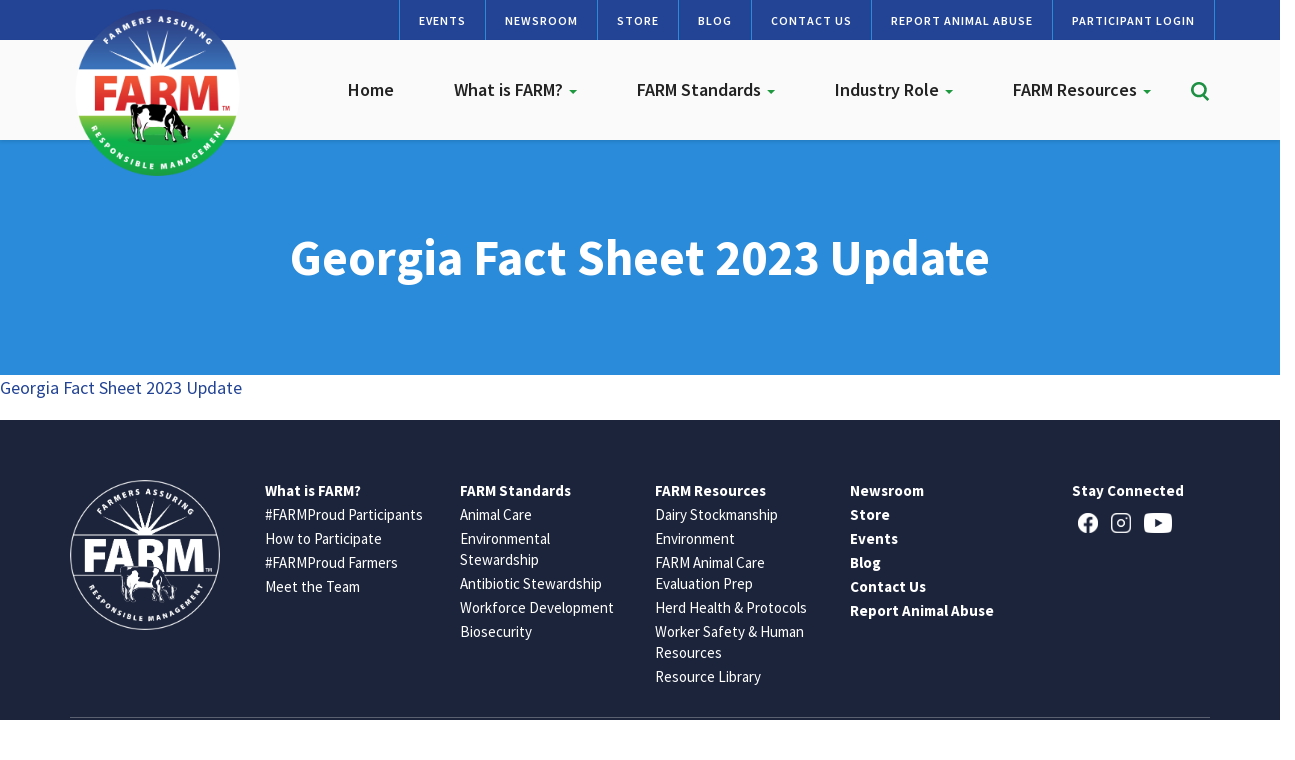

--- FILE ---
content_type: text/html; charset=UTF-8
request_url: https://nationaldairyfarm.com/dairy-farm-standards/workforce-development/georgia-fact-sheet-2023-update/
body_size: 8169
content:
<!DOCTYPE html>
<html lang="en-US">
<head>
<meta charset="UTF-8">
<meta name='viewport' content='width=device-width, minimum-scale=1.0, initial-scale=1.0' />
<link rel="profile" href="http://gmpg.org/xfn/11">

<!--[if lt IE 9]>
<script src="https://nationaldairyfarm.com/wp-content/themes/ndf/js/html5.js" type="text/javascript"></script>
<script src="//cdn.jsdelivr.net/respond/1.4.2/respond.min.js"></script>
<![endif]-->
<link rel="preconnect" href="https://fonts.googleapis.com">
<link rel="preconnect" href="https://fonts.gstatic.com" crossorigin>
<link href="https://fonts.googleapis.com/css2?family=Source+Sans+Pro:ital,wght@0,300;0,400;0,600;0,700;0,900;1,400;1,600;1,700&display=swap" rel="stylesheet">
<script type="text/javascript" src="//script.crazyegg.com/pages/scripts/0048/0494.js" async="async" ></script>
<meta name='robots' content='index, follow, max-image-preview:large, max-snippet:-1, max-video-preview:-1' />
	<style>img:is([sizes="auto" i], [sizes^="auto," i]) { contain-intrinsic-size: 3000px 1500px }</style>
	
	<!-- This site is optimized with the Yoast SEO plugin v26.2 - https://yoast.com/wordpress/plugins/seo/ -->
	<title>Georgia Fact Sheet 2023 Update - National Dairy FARM Program</title>
	<link rel="canonical" href="https://nationaldairyfarm.com/dairy-farm-standards/workforce-development/georgia-fact-sheet-2023-update/" />
	<meta property="og:locale" content="en_US" />
	<meta property="og:type" content="article" />
	<meta property="og:title" content="Georgia Fact Sheet 2023 Update - National Dairy FARM Program" />
	<meta property="og:description" content="Georgia Fact Sheet 2023 Update" />
	<meta property="og:url" content="https://nationaldairyfarm.com/dairy-farm-standards/workforce-development/georgia-fact-sheet-2023-update/" />
	<meta property="og:site_name" content="National Dairy FARM Program" />
	<meta property="article:modified_time" content="2023-08-23T20:12:47+00:00" />
	<meta name="twitter:card" content="summary_large_image" />
	<script type="application/ld+json" class="yoast-schema-graph">{"@context":"https://schema.org","@graph":[{"@type":"WebPage","@id":"https://nationaldairyfarm.com/dairy-farm-standards/workforce-development/georgia-fact-sheet-2023-update/","url":"https://nationaldairyfarm.com/dairy-farm-standards/workforce-development/georgia-fact-sheet-2023-update/","name":"Georgia Fact Sheet 2023 Update - National Dairy FARM Program","isPartOf":{"@id":"https://nationaldairyfarm.com/#website"},"primaryImageOfPage":{"@id":"https://nationaldairyfarm.com/dairy-farm-standards/workforce-development/georgia-fact-sheet-2023-update/#primaryimage"},"image":{"@id":"https://nationaldairyfarm.com/dairy-farm-standards/workforce-development/georgia-fact-sheet-2023-update/#primaryimage"},"thumbnailUrl":"","datePublished":"2023-08-23T20:07:11+00:00","dateModified":"2023-08-23T20:12:47+00:00","breadcrumb":{"@id":"https://nationaldairyfarm.com/dairy-farm-standards/workforce-development/georgia-fact-sheet-2023-update/#breadcrumb"},"inLanguage":"en-US","potentialAction":[{"@type":"ReadAction","target":["https://nationaldairyfarm.com/dairy-farm-standards/workforce-development/georgia-fact-sheet-2023-update/"]}]},{"@type":"ImageObject","inLanguage":"en-US","@id":"https://nationaldairyfarm.com/dairy-farm-standards/workforce-development/georgia-fact-sheet-2023-update/#primaryimage","url":"","contentUrl":""},{"@type":"BreadcrumbList","@id":"https://nationaldairyfarm.com/dairy-farm-standards/workforce-development/georgia-fact-sheet-2023-update/#breadcrumb","itemListElement":[{"@type":"ListItem","position":1,"name":"Home","item":"https://nationaldairyfarm.com/"},{"@type":"ListItem","position":2,"name":"FARM Standards","item":"https://nationaldairyfarm.com/dairy-farm-standards/"},{"@type":"ListItem","position":3,"name":"Workforce Development","item":"https://nationaldairyfarm.com/dairy-farm-standards/workforce-development/"},{"@type":"ListItem","position":4,"name":"Georgia Fact Sheet 2023 Update"}]},{"@type":"WebSite","@id":"https://nationaldairyfarm.com/#website","url":"https://nationaldairyfarm.com/","name":"National Dairy FARM Program","description":"","potentialAction":[{"@type":"SearchAction","target":{"@type":"EntryPoint","urlTemplate":"https://nationaldairyfarm.com/?s={search_term_string}"},"query-input":{"@type":"PropertyValueSpecification","valueRequired":true,"valueName":"search_term_string"}}],"inLanguage":"en-US"}]}</script>
	<!-- / Yoast SEO plugin. -->


<link rel="alternate" type="application/rss+xml" title="National Dairy FARM Program &raquo; Feed" href="https://nationaldairyfarm.com/feed/" />
<link rel="alternate" type="text/calendar" title="National Dairy FARM Program &raquo; iCal Feed" href="https://nationaldairyfarm.com/events/?ical=1" />
<link rel='stylesheet' id='tribe-events-pro-mini-calendar-block-styles-css' href='https://nationaldairyfarm.com/wp-content/plugins/events-calendar-pro/src/resources/css/tribe-events-pro-mini-calendar-block.min.css' type='text/css' media='all' />
<link rel='stylesheet' id='wp-block-library-css' href='https://nationaldairyfarm.com/wp-includes/css/dist/block-library/style.min.css' type='text/css' media='all' />
<style id='classic-theme-styles-inline-css' type='text/css'>
/*! This file is auto-generated */
.wp-block-button__link{color:#fff;background-color:#32373c;border-radius:9999px;box-shadow:none;text-decoration:none;padding:calc(.667em + 2px) calc(1.333em + 2px);font-size:1.125em}.wp-block-file__button{background:#32373c;color:#fff;text-decoration:none}
</style>
<style id='global-styles-inline-css' type='text/css'>
:root{--wp--preset--aspect-ratio--square: 1;--wp--preset--aspect-ratio--4-3: 4/3;--wp--preset--aspect-ratio--3-4: 3/4;--wp--preset--aspect-ratio--3-2: 3/2;--wp--preset--aspect-ratio--2-3: 2/3;--wp--preset--aspect-ratio--16-9: 16/9;--wp--preset--aspect-ratio--9-16: 9/16;--wp--preset--color--black: #000000;--wp--preset--color--cyan-bluish-gray: #abb8c3;--wp--preset--color--white: #ffffff;--wp--preset--color--pale-pink: #f78da7;--wp--preset--color--vivid-red: #cf2e2e;--wp--preset--color--luminous-vivid-orange: #ff6900;--wp--preset--color--luminous-vivid-amber: #fcb900;--wp--preset--color--light-green-cyan: #7bdcb5;--wp--preset--color--vivid-green-cyan: #00d084;--wp--preset--color--pale-cyan-blue: #8ed1fc;--wp--preset--color--vivid-cyan-blue: #0693e3;--wp--preset--color--vivid-purple: #9b51e0;--wp--preset--gradient--vivid-cyan-blue-to-vivid-purple: linear-gradient(135deg,rgba(6,147,227,1) 0%,rgb(155,81,224) 100%);--wp--preset--gradient--light-green-cyan-to-vivid-green-cyan: linear-gradient(135deg,rgb(122,220,180) 0%,rgb(0,208,130) 100%);--wp--preset--gradient--luminous-vivid-amber-to-luminous-vivid-orange: linear-gradient(135deg,rgba(252,185,0,1) 0%,rgba(255,105,0,1) 100%);--wp--preset--gradient--luminous-vivid-orange-to-vivid-red: linear-gradient(135deg,rgba(255,105,0,1) 0%,rgb(207,46,46) 100%);--wp--preset--gradient--very-light-gray-to-cyan-bluish-gray: linear-gradient(135deg,rgb(238,238,238) 0%,rgb(169,184,195) 100%);--wp--preset--gradient--cool-to-warm-spectrum: linear-gradient(135deg,rgb(74,234,220) 0%,rgb(151,120,209) 20%,rgb(207,42,186) 40%,rgb(238,44,130) 60%,rgb(251,105,98) 80%,rgb(254,248,76) 100%);--wp--preset--gradient--blush-light-purple: linear-gradient(135deg,rgb(255,206,236) 0%,rgb(152,150,240) 100%);--wp--preset--gradient--blush-bordeaux: linear-gradient(135deg,rgb(254,205,165) 0%,rgb(254,45,45) 50%,rgb(107,0,62) 100%);--wp--preset--gradient--luminous-dusk: linear-gradient(135deg,rgb(255,203,112) 0%,rgb(199,81,192) 50%,rgb(65,88,208) 100%);--wp--preset--gradient--pale-ocean: linear-gradient(135deg,rgb(255,245,203) 0%,rgb(182,227,212) 50%,rgb(51,167,181) 100%);--wp--preset--gradient--electric-grass: linear-gradient(135deg,rgb(202,248,128) 0%,rgb(113,206,126) 100%);--wp--preset--gradient--midnight: linear-gradient(135deg,rgb(2,3,129) 0%,rgb(40,116,252) 100%);--wp--preset--font-size--small: 13px;--wp--preset--font-size--medium: 20px;--wp--preset--font-size--large: 36px;--wp--preset--font-size--x-large: 42px;--wp--preset--spacing--20: 0.44rem;--wp--preset--spacing--30: 0.67rem;--wp--preset--spacing--40: 1rem;--wp--preset--spacing--50: 1.5rem;--wp--preset--spacing--60: 2.25rem;--wp--preset--spacing--70: 3.38rem;--wp--preset--spacing--80: 5.06rem;--wp--preset--shadow--natural: 6px 6px 9px rgba(0, 0, 0, 0.2);--wp--preset--shadow--deep: 12px 12px 50px rgba(0, 0, 0, 0.4);--wp--preset--shadow--sharp: 6px 6px 0px rgba(0, 0, 0, 0.2);--wp--preset--shadow--outlined: 6px 6px 0px -3px rgba(255, 255, 255, 1), 6px 6px rgba(0, 0, 0, 1);--wp--preset--shadow--crisp: 6px 6px 0px rgba(0, 0, 0, 1);}:where(.is-layout-flex){gap: 0.5em;}:where(.is-layout-grid){gap: 0.5em;}body .is-layout-flex{display: flex;}.is-layout-flex{flex-wrap: wrap;align-items: center;}.is-layout-flex > :is(*, div){margin: 0;}body .is-layout-grid{display: grid;}.is-layout-grid > :is(*, div){margin: 0;}:where(.wp-block-columns.is-layout-flex){gap: 2em;}:where(.wp-block-columns.is-layout-grid){gap: 2em;}:where(.wp-block-post-template.is-layout-flex){gap: 1.25em;}:where(.wp-block-post-template.is-layout-grid){gap: 1.25em;}.has-black-color{color: var(--wp--preset--color--black) !important;}.has-cyan-bluish-gray-color{color: var(--wp--preset--color--cyan-bluish-gray) !important;}.has-white-color{color: var(--wp--preset--color--white) !important;}.has-pale-pink-color{color: var(--wp--preset--color--pale-pink) !important;}.has-vivid-red-color{color: var(--wp--preset--color--vivid-red) !important;}.has-luminous-vivid-orange-color{color: var(--wp--preset--color--luminous-vivid-orange) !important;}.has-luminous-vivid-amber-color{color: var(--wp--preset--color--luminous-vivid-amber) !important;}.has-light-green-cyan-color{color: var(--wp--preset--color--light-green-cyan) !important;}.has-vivid-green-cyan-color{color: var(--wp--preset--color--vivid-green-cyan) !important;}.has-pale-cyan-blue-color{color: var(--wp--preset--color--pale-cyan-blue) !important;}.has-vivid-cyan-blue-color{color: var(--wp--preset--color--vivid-cyan-blue) !important;}.has-vivid-purple-color{color: var(--wp--preset--color--vivid-purple) !important;}.has-black-background-color{background-color: var(--wp--preset--color--black) !important;}.has-cyan-bluish-gray-background-color{background-color: var(--wp--preset--color--cyan-bluish-gray) !important;}.has-white-background-color{background-color: var(--wp--preset--color--white) !important;}.has-pale-pink-background-color{background-color: var(--wp--preset--color--pale-pink) !important;}.has-vivid-red-background-color{background-color: var(--wp--preset--color--vivid-red) !important;}.has-luminous-vivid-orange-background-color{background-color: var(--wp--preset--color--luminous-vivid-orange) !important;}.has-luminous-vivid-amber-background-color{background-color: var(--wp--preset--color--luminous-vivid-amber) !important;}.has-light-green-cyan-background-color{background-color: var(--wp--preset--color--light-green-cyan) !important;}.has-vivid-green-cyan-background-color{background-color: var(--wp--preset--color--vivid-green-cyan) !important;}.has-pale-cyan-blue-background-color{background-color: var(--wp--preset--color--pale-cyan-blue) !important;}.has-vivid-cyan-blue-background-color{background-color: var(--wp--preset--color--vivid-cyan-blue) !important;}.has-vivid-purple-background-color{background-color: var(--wp--preset--color--vivid-purple) !important;}.has-black-border-color{border-color: var(--wp--preset--color--black) !important;}.has-cyan-bluish-gray-border-color{border-color: var(--wp--preset--color--cyan-bluish-gray) !important;}.has-white-border-color{border-color: var(--wp--preset--color--white) !important;}.has-pale-pink-border-color{border-color: var(--wp--preset--color--pale-pink) !important;}.has-vivid-red-border-color{border-color: var(--wp--preset--color--vivid-red) !important;}.has-luminous-vivid-orange-border-color{border-color: var(--wp--preset--color--luminous-vivid-orange) !important;}.has-luminous-vivid-amber-border-color{border-color: var(--wp--preset--color--luminous-vivid-amber) !important;}.has-light-green-cyan-border-color{border-color: var(--wp--preset--color--light-green-cyan) !important;}.has-vivid-green-cyan-border-color{border-color: var(--wp--preset--color--vivid-green-cyan) !important;}.has-pale-cyan-blue-border-color{border-color: var(--wp--preset--color--pale-cyan-blue) !important;}.has-vivid-cyan-blue-border-color{border-color: var(--wp--preset--color--vivid-cyan-blue) !important;}.has-vivid-purple-border-color{border-color: var(--wp--preset--color--vivid-purple) !important;}.has-vivid-cyan-blue-to-vivid-purple-gradient-background{background: var(--wp--preset--gradient--vivid-cyan-blue-to-vivid-purple) !important;}.has-light-green-cyan-to-vivid-green-cyan-gradient-background{background: var(--wp--preset--gradient--light-green-cyan-to-vivid-green-cyan) !important;}.has-luminous-vivid-amber-to-luminous-vivid-orange-gradient-background{background: var(--wp--preset--gradient--luminous-vivid-amber-to-luminous-vivid-orange) !important;}.has-luminous-vivid-orange-to-vivid-red-gradient-background{background: var(--wp--preset--gradient--luminous-vivid-orange-to-vivid-red) !important;}.has-very-light-gray-to-cyan-bluish-gray-gradient-background{background: var(--wp--preset--gradient--very-light-gray-to-cyan-bluish-gray) !important;}.has-cool-to-warm-spectrum-gradient-background{background: var(--wp--preset--gradient--cool-to-warm-spectrum) !important;}.has-blush-light-purple-gradient-background{background: var(--wp--preset--gradient--blush-light-purple) !important;}.has-blush-bordeaux-gradient-background{background: var(--wp--preset--gradient--blush-bordeaux) !important;}.has-luminous-dusk-gradient-background{background: var(--wp--preset--gradient--luminous-dusk) !important;}.has-pale-ocean-gradient-background{background: var(--wp--preset--gradient--pale-ocean) !important;}.has-electric-grass-gradient-background{background: var(--wp--preset--gradient--electric-grass) !important;}.has-midnight-gradient-background{background: var(--wp--preset--gradient--midnight) !important;}.has-small-font-size{font-size: var(--wp--preset--font-size--small) !important;}.has-medium-font-size{font-size: var(--wp--preset--font-size--medium) !important;}.has-large-font-size{font-size: var(--wp--preset--font-size--large) !important;}.has-x-large-font-size{font-size: var(--wp--preset--font-size--x-large) !important;}
:where(.wp-block-post-template.is-layout-flex){gap: 1.25em;}:where(.wp-block-post-template.is-layout-grid){gap: 1.25em;}
:where(.wp-block-columns.is-layout-flex){gap: 2em;}:where(.wp-block-columns.is-layout-grid){gap: 2em;}
:root :where(.wp-block-pullquote){font-size: 1.5em;line-height: 1.6;}
</style>
<link rel='stylesheet' id='woocommerce-layout-css' href='https://nationaldairyfarm.com/wp-content/plugins/woocommerce/assets/css/woocommerce-layout.css' type='text/css' media='all' />
<link rel='stylesheet' id='woocommerce-smallscreen-css' href='https://nationaldairyfarm.com/wp-content/plugins/woocommerce/assets/css/woocommerce-smallscreen.css' type='text/css' media='only screen and (max-width: 768px)' />
<link rel='stylesheet' id='woocommerce-general-css' href='https://nationaldairyfarm.com/wp-content/plugins/woocommerce/assets/css/woocommerce.css' type='text/css' media='all' />
<style id='woocommerce-inline-inline-css' type='text/css'>
.woocommerce form .form-row .required { visibility: visible; }
</style>
<link rel='stylesheet' id='search-filter-plugin-styles-css' href='https://nationaldairyfarm.com/wp-content/plugins/search-filter-pro/public/assets/css/search-filter.min.css' type='text/css' media='all' />
<link rel='stylesheet' id='brands-styles-css' href='https://nationaldairyfarm.com/wp-content/plugins/woocommerce/assets/css/brands.css' type='text/css' media='all' />
<link rel='stylesheet' id='_s-style-css' href='https://nationaldairyfarm.com/wp-content/themes/ndf/style.css' type='text/css' media='all' />
<link rel='stylesheet' id='tablepress-default-css' href='https://nationaldairyfarm.com/wp-content/plugins/tablepress/css/build/default.css' type='text/css' media='all' />
<script type="text/javascript" src="https://nationaldairyfarm.com/wp-includes/js/jquery/jquery.min.js" id="jquery-core-js"></script>
<script type="text/javascript" src="https://nationaldairyfarm.com/wp-includes/js/jquery/jquery-migrate.min.js" id="jquery-migrate-js"></script>
<script type="text/javascript" src="https://nationaldairyfarm.com/wp-content/themes/ndf/js/ekko-lightbox.min.js" id="script4-js"></script>
<script type="text/javascript" src="https://nationaldairyfarm.com/wp-content/themes/ndf/js/jquery-migrate-1.4.1-wp.js" id="script3-js"></script>
<script type="text/javascript" src="https://nationaldairyfarm.com/wp-content/themes/ndf/js/flickity.pkgd.min.js" id="script2-js"></script>
<script type="text/javascript" src="https://nationaldairyfarm.com/wp-content/themes/ndf/js/jquery.matchHeight-min.js" id="script-js"></script>
<script type="text/javascript" src="https://nationaldairyfarm.com/wp-content/plugins/woocommerce/assets/js/jquery-blockui/jquery.blockUI.min.js" id="wc-jquery-blockui-js" defer="defer" data-wp-strategy="defer"></script>
<script type="text/javascript" id="wc-add-to-cart-js-extra">
/* <![CDATA[ */
var wc_add_to_cart_params = {"ajax_url":"\/wp-admin\/admin-ajax.php","wc_ajax_url":"\/?wc-ajax=%%endpoint%%","i18n_view_cart":"View cart","cart_url":"https:\/\/nationaldairyfarm.com\/cart\/","is_cart":"","cart_redirect_after_add":"yes"};
/* ]]> */
</script>
<script type="text/javascript" src="https://nationaldairyfarm.com/wp-content/plugins/woocommerce/assets/js/frontend/add-to-cart.min.js" id="wc-add-to-cart-js" defer="defer" data-wp-strategy="defer"></script>
<script type="text/javascript" src="https://nationaldairyfarm.com/wp-content/plugins/woocommerce/assets/js/js-cookie/js.cookie.min.js" id="wc-js-cookie-js" defer="defer" data-wp-strategy="defer"></script>
<script type="text/javascript" id="woocommerce-js-extra">
/* <![CDATA[ */
var woocommerce_params = {"ajax_url":"\/wp-admin\/admin-ajax.php","wc_ajax_url":"\/?wc-ajax=%%endpoint%%","i18n_password_show":"Show password","i18n_password_hide":"Hide password"};
/* ]]> */
</script>
<script type="text/javascript" src="https://nationaldairyfarm.com/wp-content/plugins/woocommerce/assets/js/frontend/woocommerce.min.js" id="woocommerce-js" defer="defer" data-wp-strategy="defer"></script>
<script type="text/javascript" id="search-filter-plugin-build-js-extra">
/* <![CDATA[ */
var SF_LDATA = {"ajax_url":"https:\/\/nationaldairyfarm.com\/wp-admin\/admin-ajax.php","home_url":"https:\/\/nationaldairyfarm.com\/","extensions":[]};
/* ]]> */
</script>
<script type="text/javascript" src="https://nationaldairyfarm.com/wp-content/plugins/search-filter-pro/public/assets/js/search-filter-build.min.js" id="search-filter-plugin-build-js"></script>
<script type="text/javascript" src="https://nationaldairyfarm.com/wp-content/plugins/search-filter-pro/public/assets/js/chosen.jquery.min.js" id="search-filter-plugin-chosen-js"></script>
<link rel="https://api.w.org/" href="https://nationaldairyfarm.com/wp-json/" /><link rel="alternate" title="JSON" type="application/json" href="https://nationaldairyfarm.com/wp-json/wp/v2/media/20598" /><link rel="alternate" title="oEmbed (JSON)" type="application/json+oembed" href="https://nationaldairyfarm.com/wp-json/oembed/1.0/embed?url=https%3A%2F%2Fnationaldairyfarm.com%2Fdairy-farm-standards%2Fworkforce-development%2Fgeorgia-fact-sheet-2023-update%2F" />
<link rel="alternate" title="oEmbed (XML)" type="text/xml+oembed" href="https://nationaldairyfarm.com/wp-json/oembed/1.0/embed?url=https%3A%2F%2Fnationaldairyfarm.com%2Fdairy-farm-standards%2Fworkforce-development%2Fgeorgia-fact-sheet-2023-update%2F&#038;format=xml" />
<script async src="https://nationaldairyfarm.com/wp-content/uploads/perfmatters/gtagv4.js?id=G-SNT2D8Y77V"></script><script>window.dataLayer = window.dataLayer || [];function gtag(){dataLayer.push(arguments);}gtag("js", new Date());gtag("config", "G-SNT2D8Y77V");</script><meta name="tec-api-version" content="v1"><meta name="tec-api-origin" content="https://nationaldairyfarm.com"><link rel="alternate" href="https://nationaldairyfarm.com/wp-json/tribe/events/v1/" />	<noscript><style>.woocommerce-product-gallery{ opacity: 1 !important; }</style></noscript>
	</head>

<body class="attachment wp-singular attachment-template-default attachmentid-20598 attachment-pdf wp-theme-ndf theme-ndf woocommerce-no-js tribe-no-js group-blog">
	
	<div class="site-header">
	
	<div class="pre-nav"><div class="container"><div class="row"><div class="col-sm-12">
		
			<ul class="pre-nav-ul">
									<li><a href="/events/" >Events</a></li>
									<li><a href="/what-is-farm/newsroom/" >Newsroom</a></li>
									<li><a href="/store/" >Store</a></li>
									<li><a href="/farm-proud-blog/" >Blog</a></li>
									<li><a href="/contact-us/" >Contact Us</a></li>
									<li><a href="/dairy-farm-standards/animal-care/how-to-report-animal-abuse/" >Report Animal Abuse</a></li>
									<li><a href="https://eval.nationaldairyfarm.com" target="_blank">Participant Login</a></li>
				</ul>
					
		</div></div></div></div>
	
	
	
	
	
	
	<header id="masthead" class="site-header" role="banner">
		<div class="container"><div class="row"><div class="col-sm-12">
		
		
		
		<div id="sf" class="shide" style="z-index: 9999!important;">
					<div class="row">
					<div class="container">
						  <div><form method="get" id="sf" action="https://nationaldairyfarm.com/" role="search" class="form-inline">
						      <div class="form-group">
						          <input type="text" class="form-control" name="s" value="" id="s" placeholder="Search &hellip;" />
						      </div>
						      <button type="submit" class="btn btn-default bs"><span class="glyphicon glyphicon-search"></span></button>
						      <a class="btn btn-default" onclick="toggler('sf');"><span class="glyphicon glyphicon-remove"></span></a>
						      	      
						  </form></div></div>
					</div> </div>
					
					
					
		<div class="site-branding">
			<a href="/"><img src="/wp-content/themes/ndf/img/farm-logo.png"/></a>
		</div><!-- .site-branding -->

		<nav id="site-navigation" class="main-navigation navbar navbar-default" role="navigation">
			<a class="skip-link screen-reader-text" href="#content">Skip to content</a>
            <div class="navbar-header">
                <button type="button" class="navbar-toggle" data-toggle="collapse" data-target="#navbar-collapse-main">
                    <span class="sr-only">Toggle navigation</span>
                    <span class="icon-bar"></span>
                    <span class="icon-bar"></span>
                    <span class="icon-bar"></span>
                </button>
                <!--<a class="navbar-brand" href="#">Brand</a>-->
            </div>


			
					

            <div class="collapse navbar-collapse" id="navbar-collapse-main">
	            <ul class="nav navbar-nav">
		            <li id="menu-item-5" class="menu-item menu-item-type-custom menu-item-object-custom menu-item-home menu-item-5"><a href="https://nationaldairyfarm.com/">Home</a></li>
<li id="menu-item-64" class="menu-item menu-item-type-post_type menu-item-object-page menu-item-has-children dropdown menu-item-64"><a href="https://nationaldairyfarm.com/what-is-farm/" class="dropdown-toggle" data-toggle="dropdown" data-target="#">What is FARM? <b class="caret"></b></a>
<ul class="dropdown-menu">
	<li id="menu-item-19984" class="menu-item menu-item-type-post_type menu-item-object-page menu-item-19984"><a href="https://nationaldairyfarm.com/what-is-farm/">Overview</a></li>
	<li id="menu-item-14517" class="menu-item menu-item-type-post_type menu-item-object-page menu-item-14517"><a href="https://nationaldairyfarm.com/what-is-farm/farmproud-participants/">FARM Program Participants</a></li>
	<li id="menu-item-18592" class="menu-item menu-item-type-post_type menu-item-object-page menu-item-18592"><a href="https://nationaldairyfarm.com/what-is-farm/how-to-participate/">How to Participate</a></li>
	<li id="menu-item-20252" class="menu-item menu-item-type-post_type menu-item-object-page menu-item-20252"><a href="https://nationaldairyfarm.com/excellence-awards/">FARM Excellence Awards</a></li>
	<li id="menu-item-14534" class="menu-item menu-item-type-post_type menu-item-object-page menu-item-14534"><a href="https://nationaldairyfarm.com/year-in-review/">Year in Review</a></li>
	<li id="menu-item-18591" class="menu-item menu-item-type-post_type menu-item-object-page menu-item-18591"><a href="https://nationaldairyfarm.com/what-is-farm/meet-the-team/">Meet the Team</a></li>
</ul>
</li>
<li id="menu-item-65" class="menu-item menu-item-type-post_type menu-item-object-page menu-item-has-children dropdown menu-item-65"><a href="https://nationaldairyfarm.com/dairy-farm-standards/" class="dropdown-toggle" data-toggle="dropdown" data-target="#">FARM Standards <b class="caret"></b></a>
<ul class="dropdown-menu">
	<li id="menu-item-14596" class="menu-item menu-item-type-post_type menu-item-object-page menu-item-14596"><a href="https://nationaldairyfarm.com/dairy-farm-standards/animal-care/">Animal Care</a></li>
	<li id="menu-item-14664" class="menu-item menu-item-type-post_type menu-item-object-page menu-item-14664"><a href="https://nationaldairyfarm.com/dairy-farm-standards/environmental-stewardship/">Environmental Stewardship</a></li>
	<li id="menu-item-14678" class="menu-item menu-item-type-post_type menu-item-object-page menu-item-14678"><a href="https://nationaldairyfarm.com/dairy-farm-standards/antibiotic-stewardship/">Antibiotic Stewardship</a></li>
	<li id="menu-item-14735" class="menu-item menu-item-type-post_type menu-item-object-page menu-item-14735"><a href="https://nationaldairyfarm.com/dairy-farm-standards/workforce-development/">Workforce Development</a></li>
	<li id="menu-item-14750" class="menu-item menu-item-type-post_type menu-item-object-page menu-item-14750"><a href="https://nationaldairyfarm.com/dairy-farm-standards/farm-biosecurity/">Biosecurity</a></li>
</ul>
</li>
<li id="menu-item-66" class="menu-item menu-item-type-post_type menu-item-object-page menu-item-has-children dropdown menu-item-66"><a href="https://nationaldairyfarm.com/dairy-farmers/" class="dropdown-toggle" data-toggle="dropdown" data-target="#">Industry Role <b class="caret"></b></a>
<ul class="dropdown-menu">
	<li id="menu-item-27499" class="menu-item menu-item-type-post_type menu-item-object-page menu-item-27499"><a href="https://nationaldairyfarm.com/what-is-farm/partners/">FARM Program Partners</a></li>
	<li id="menu-item-14755" class="menu-item menu-item-type-post_type menu-item-object-page menu-item-14755"><a href="https://nationaldairyfarm.com/dairy-farmers/">Dairy Farmers</a></li>
	<li id="menu-item-14762" class="menu-item menu-item-type-post_type menu-item-object-page menu-item-14762"><a href="https://nationaldairyfarm.com/evaluators/">Evaluators</a></li>
	<li id="menu-item-27826" class="menu-item menu-item-type-post_type menu-item-object-page menu-item-27826"><a href="https://nationaldairyfarm.com/dairy-farmers/veterinarians/">Veterinarians</a></li>
</ul>
</li>
<li id="menu-item-19091" class="menu-item menu-item-type-post_type menu-item-object-page menu-item-has-children dropdown menu-item-19091"><a href="https://nationaldairyfarm.com/resource-library/" class="dropdown-toggle" data-toggle="dropdown" data-target="#">FARM Resources <b class="caret"></b></a>
<ul class="dropdown-menu">
	<li id="menu-item-16229" class="menu-item menu-item-type-post_type menu-item-object-page menu-item-16229"><a href="https://nationaldairyfarm.com/producer-resources/dairy-stockmanship/">Dairy Stockmanship</a></li>
	<li id="menu-item-16231" class="menu-item menu-item-type-post_type menu-item-object-page menu-item-16231"><a href="https://nationaldairyfarm.com/producer-resources/farm-animal-care-evaluation-prep/">FARM Animal Care Evaluation Prep.</a></li>
	<li id="menu-item-16232" class="menu-item menu-item-type-post_type menu-item-object-page menu-item-16232"><a href="https://nationaldairyfarm.com/producer-resources/herd-health-protocols/">Herd Health &#038; Protocols</a></li>
	<li id="menu-item-27497" class="menu-item menu-item-type-post_type menu-item-object-page menu-item-27497"><a href="https://nationaldairyfarm.com/icare-video/">iCare Video</a></li>
	<li id="menu-item-27498" class="menu-item menu-item-type-custom menu-item-object-custom menu-item-27498"><a href="https://hoards.com/tags-851-FARMapproved-1.html">Hoard&#8217;s Dairyman Continuing Education Catalogue</a></li>
	<li id="menu-item-16230" class="menu-item menu-item-type-post_type menu-item-object-page menu-item-16230"><a href="https://nationaldairyfarm.com/producer-resources/environment/">Environment</a></li>
	<li id="menu-item-16233" class="menu-item menu-item-type-post_type menu-item-object-page menu-item-16233"><a href="https://nationaldairyfarm.com/producer-resources/worker-safety-human-resources/">Worker Safety &#038; Human Resources</a></li>
	<li id="menu-item-19036" class="menu-item menu-item-type-post_type menu-item-object-page menu-item-19036"><a href="https://nationaldairyfarm.com/resource-library/">Resource Library</a></li>
</ul>
</li>
					
					<li class="hidden-xs">
						<div class="header-search"><a onclick="toggler('sf');"><img src="/wp-content/themes/ndf/img/icons/search.svg"/></a></div>
					</li>
					
					<script type="text/javascript">
				
				
				function toggler(divId) {
				    jQuery("#" + divId).toggle();
				}
				
				
			</script>
					
														<li class="secondary-nav-mobile"><a href="/events/" >Events</a></li>
									<li class="secondary-nav-mobile"><a href="/what-is-farm/newsroom/" >Newsroom</a></li>
									<li class="secondary-nav-mobile"><a href="/store/" >Store</a></li>
									<li class="secondary-nav-mobile"><a href="/farm-proud-blog/" >Blog</a></li>
									<li class="secondary-nav-mobile"><a href="/contact-us/" >Contact Us</a></li>
									<li class="secondary-nav-mobile"><a href="/dairy-farm-standards/animal-care/how-to-report-animal-abuse/" >Report Animal Abuse</a></li>
									<li class="secondary-nav-mobile"><a href="https://eval.nationaldairyfarm.com" target="_blank">Participant Login</a></li>
												
	            </ul>
	            
				<div class="visible-xs">	<form method="get" id="searchform" action="https://nationaldairyfarm.com/" role="search" class="navbar-form navbar-right">
        <div class="form-group">
            <input type="text" class="form-control" name="s" value="" id="s" placeholder="Search &hellip;" />
        </div>
        <button type="submit" class="btn btn-default"><span class="glyphicon glyphicon-search"></span></button>
	</form>

</div>
				
				
            </div><!-- /.navbar-collapse -->

		</nav><!-- #site-navigation -->
		</div></div></div>
	</header><!-- #masthead -->
	
	</div>

<div class="container-spacing"></div>







<div class="hdr-main hdr-" ><div class="hdr-inner hdr--inner  ">






<div class="container"><div class="row"><div class="col-sm-10 col-sm-offset-1">

			<h1>Georgia Fact Sheet 2023 Update </h1>					
		
</div></div></div>



</div></div>





		 

<p class="attachment"><a href='https://nationaldairyfarm.com/wp-content/uploads/2023/08/Georgia-Fact-Sheet-2023-Update.pdf'>Georgia Fact Sheet 2023 Update</a></p>


	<main id="main" class="site-main" role="main">
										
				

		</main>



	</div><!-- #content -->

	<footer id="colophon" class="site-footer" role="contentinfo">
		
		<div class="footer-container"><div class="container">
		
		<div class="row">
		
			<div class="col-md-2 col-sm-12 flgo">
				<a href="/"><img src="/wp-content/themes/ndf/img/farm-logo-white.png" class="ftr-logo" alt="Logo"/></a>
			</div>
			
			
			<div class="col-md-8 col-sm-12 fnav hidden-xs">
				
				<div class="row">
					<div class="col-sm-3">
						<ul class="list-unstyled list-footer">
							<li><b>What is FARM?</b></li>
		<li><a href="https://nationaldairyfarm.com/what-is-farm/farmproud-participants/" >#FARMProud Participants</a></li>
							<li><a href="https://nationaldairyfarm.com/what-is-farm/how-to-participate/" >How to Participate</a></li>
							<li><a href="https://nationaldairyfarm.com/what-is-farm/meet-farmproud-farmers/" >#FARMProud Farmers</a></li>
							<li><a href="https://nationaldairyfarm.com/what-is-farm/meet-the-team/" >Meet the Team</a></li>
						</ul> 					</div>
					
					<div class="col-sm-3">
<ul class="list-unstyled list-footer">
							<li><b>FARM Standards</b></li>
		<li><a href="https://nationaldairyfarm.com/dairy-farm-standards/animal-care/" >Animal Care</a></li>
							<li><a href="https://nationaldairyfarm.com/dairy-farm-standards/environmental-stewardship/" >Environmental Stewardship</a></li>
							<li><a href="https://nationaldairyfarm.com/dairy-farm-standards/antibiotic-stewardship/" >Antibiotic Stewardship</a></li>
							<li><a href="https://nationaldairyfarm.com/dairy-farm-standards/workforce-development/" >Workforce Development</a></li>
							<li><a href="https://nationaldairyfarm.com/dairy-farm-standards/farm-biosecurity/" >Biosecurity</a></li>
						</ul> 					</div>
					
					<div class="col-sm-3">
<ul class="list-unstyled list-footer">
							<li><b>FARM Resources</b></li>
		<li><a href="https://nationaldairyfarm.com/producer-resources/dairy-stockmanship/" >Dairy Stockmanship</a></li>
							<li><a href="https://nationaldairyfarm.com/producer-resources/environment/" >Environment</a></li>
							<li><a href="https://nationaldairyfarm.com/producer-resources/farm-animal-care-evaluation-prep/" >FARM Animal Care Evaluation Prep</a></li>
							<li><a href="https://nationaldairyfarm.com/producer-resources/herd-health-protocols/" >Herd Health & Protocols</a></li>
							<li><a href="https://nationaldairyfarm.com/producer-resources/worker-safety-human-resources/" >Worker Safety & Human Resources</a></li>
							<li><a href="https://nationaldairyfarm.com/resource-library/" >Resource Library</a></li>
						</ul> 					</div>
					
					
					<div class="col-sm-3">
<ul class="list-unstyled list-footer-bold">
		<li><a href="/what-is-farm/newsroom/" >Newsroom</a></li>
							<li><a href="/store/" >Store</a></li>
							<li><a href="/events/" >Events</a></li>
							<li><a href="https://nationaldairyfarm.com/farm-proud-blog/" >Blog</a></li>
							<li><a href="https://nationaldairyfarm.com/contact-us/" >Contact Us</a></li>
							<li><a href="https://nationaldairyfarm.com/dairy-farm-standards/animal-care/how-to-report-animal-abuse/" >Report Animal Abuse</a></li>
						</ul> 					</div>
					
					


				
				</div>
				
			</div>
			
			<div class="col-md-2 col-sm-12">
				
<div class="footer-social-intro">Stay Connected</div>
<ul class="list-inline footer-social">
		<li><a href="https://www.facebook.com/NationalDairyFARMProgram/" target="_blank"><img src="https://nationaldairyfarm.com/wp-content/uploads/2023/02/social-facebook.png" alt="Facebook" /></a></li>
		<li><a href="https://www.instagram.com/FARMProgram/" target="_blank"><img src="https://nationaldairyfarm.com/wp-content/uploads/2023/02/social-instagram.png" alt="Instagram" /></a></li>
		<li><a href="https://www.youtube.com/channel/UC3N-BiUEYldTTFtFhTQdEQg" target="_blank"><img src="https://nationaldairyfarm.com/wp-content/uploads/2023/02/social-youtube.png" alt="YouTube" /></a></li>
	</ul>
				
				
			</div>
			
			<div class="col-sm-12"><hr/></div>
			
			<div class="col-sm-12"><div class="footer-copyright">
			
				&copy; Copyright 2026
				
			</div></div>
			
		</div>
		
		</div></div>
		
		
		
	</footer><!-- #colophon -->


<script>

	jQuery(function() {
		jQuery('.eql').matchHeight();
		jQuery('.news-grid-item').matchHeight();
	});
	

</script>

<script>
	jQuery(document).on('click', '[data-toggle="lightbox"]', function(event) {
                event.preventDefault();
                jQuery(this).ekkoLightbox();
            });
</script>


<script type="speculationrules">
{"prefetch":[{"source":"document","where":{"and":[{"href_matches":"\/*"},{"not":{"href_matches":["\/wp-*.php","\/wp-admin\/*","\/wp-content\/uploads\/*","\/wp-content\/*","\/wp-content\/plugins\/*","\/wp-content\/themes\/ndf\/*","\/*\\?(.+)"]}},{"not":{"selector_matches":"a[rel~=\"nofollow\"]"}},{"not":{"selector_matches":".no-prefetch, .no-prefetch a"}}]},"eagerness":"conservative"}]}
</script>
		<script>
		( function ( body ) {
			'use strict';
			body.className = body.className.replace( /\btribe-no-js\b/, 'tribe-js' );
		} )( document.body );
		</script>
		<script> /* <![CDATA[ */var tribe_l10n_datatables = {"aria":{"sort_ascending":": activate to sort column ascending","sort_descending":": activate to sort column descending"},"length_menu":"Show _MENU_ entries","empty_table":"No data available in table","info":"Showing _START_ to _END_ of _TOTAL_ entries","info_empty":"Showing 0 to 0 of 0 entries","info_filtered":"(filtered from _MAX_ total entries)","zero_records":"No matching records found","search":"Search:","all_selected_text":"All items on this page were selected. ","select_all_link":"Select all pages","clear_selection":"Clear Selection.","pagination":{"all":"All","next":"Next","previous":"Previous"},"select":{"rows":{"0":"","_":": Selected %d rows","1":": Selected 1 row"}},"datepicker":{"dayNames":["Sunday","Monday","Tuesday","Wednesday","Thursday","Friday","Saturday"],"dayNamesShort":["Sun","Mon","Tue","Wed","Thu","Fri","Sat"],"dayNamesMin":["S","M","T","W","T","F","S"],"monthNames":["January","February","March","April","May","June","July","August","September","October","November","December"],"monthNamesShort":["January","February","March","April","May","June","July","August","September","October","November","December"],"monthNamesMin":["Jan","Feb","Mar","Apr","May","Jun","Jul","Aug","Sep","Oct","Nov","Dec"],"nextText":"Next","prevText":"Prev","currentText":"Today","closeText":"Done","today":"Today","clear":"Clear"}};/* ]]> */ </script>	<script type='text/javascript'>
		(function () {
			var c = document.body.className;
			c = c.replace(/woocommerce-no-js/, 'woocommerce-js');
			document.body.className = c;
		})();
	</script>
	<link rel='stylesheet' id='wc-blocks-style-css' href='https://nationaldairyfarm.com/wp-content/plugins/woocommerce/assets/client/blocks/wc-blocks.css' type='text/css' media='all' />
<script type="text/javascript" id="page-scroll-to-id-plugin-script-js-extra">
/* <![CDATA[ */
var mPS2id_params = {"instances":{"mPS2id_instance_0":{"selector":"a[href*='#']:not([href='#'])","autoSelectorMenuLinks":"true","excludeSelector":"a[href^='#tab-'], a[href^='#tabs-'], a[data-toggle]:not([data-toggle='tooltip']), a[data-slide], a[data-vc-tabs], a[data-vc-accordion], a.screen-reader-text.skip-link","scrollSpeed":800,"autoScrollSpeed":"true","scrollEasing":"easeInOutQuint","scrollingEasing":"easeOutQuint","forceScrollEasing":"false","pageEndSmoothScroll":"true","stopScrollOnUserAction":"false","autoCorrectScroll":"false","autoCorrectScrollExtend":"false","layout":"vertical","offset":"160","dummyOffset":"false","highlightSelector":"","clickedClass":"mPS2id-clicked","targetClass":"mPS2id-target","highlightClass":"mPS2id-highlight","forceSingleHighlight":"false","keepHighlightUntilNext":"false","highlightByNextTarget":"false","appendHash":"false","scrollToHash":"true","scrollToHashForAll":"true","scrollToHashDelay":0,"scrollToHashUseElementData":"true","scrollToHashRemoveUrlHash":"false","disablePluginBelow":0,"adminDisplayWidgetsId":"true","adminTinyMCEbuttons":"true","unbindUnrelatedClickEvents":"false","unbindUnrelatedClickEventsSelector":"","normalizeAnchorPointTargets":"false","encodeLinks":"false"}},"total_instances":"1","shortcode_class":"_ps2id"};
/* ]]> */
</script>
<script type="text/javascript" src="https://nationaldairyfarm.com/wp-content/plugins/page-scroll-to-id/js/page-scroll-to-id.min.js" id="page-scroll-to-id-plugin-script-js"></script>
<script type="text/javascript" src="https://nationaldairyfarm.com/wp-includes/js/jquery/ui/core.min.js" id="jquery-ui-core-js"></script>
<script type="text/javascript" src="https://nationaldairyfarm.com/wp-includes/js/jquery/ui/datepicker.min.js" id="jquery-ui-datepicker-js"></script>
<script type="text/javascript" id="jquery-ui-datepicker-js-after">
/* <![CDATA[ */
jQuery(function(jQuery){jQuery.datepicker.setDefaults({"closeText":"Close","currentText":"Today","monthNames":["January","February","March","April","May","June","July","August","September","October","November","December"],"monthNamesShort":["Jan","Feb","Mar","Apr","May","Jun","Jul","Aug","Sep","Oct","Nov","Dec"],"nextText":"Next","prevText":"Previous","dayNames":["Sunday","Monday","Tuesday","Wednesday","Thursday","Friday","Saturday"],"dayNamesShort":["Sun","Mon","Tue","Wed","Thu","Fri","Sat"],"dayNamesMin":["S","M","T","W","T","F","S"],"dateFormat":"MM d, yy","firstDay":1,"isRTL":false});});
/* ]]> */
</script>
<script type="text/javascript" src="https://nationaldairyfarm.com/wp-content/themes/ndf/js/skip-link-focus-fix.js" id="_s-skip-link-focus-fix-js"></script>
<script type="text/javascript" src="https://nationaldairyfarm.com/wp-content/themes/ndf/bootstrap/js/bootstrap.min.js" id="bootstrap-js"></script>
<script type="text/javascript" src="https://nationaldairyfarm.com/wp-content/plugins/woocommerce/assets/js/sourcebuster/sourcebuster.min.js" id="sourcebuster-js-js"></script>
<script type="text/javascript" id="wc-order-attribution-js-extra">
/* <![CDATA[ */
var wc_order_attribution = {"params":{"lifetime":1.0e-5,"session":30,"base64":false,"ajaxurl":"https:\/\/nationaldairyfarm.com\/wp-admin\/admin-ajax.php","prefix":"wc_order_attribution_","allowTracking":true},"fields":{"source_type":"current.typ","referrer":"current_add.rf","utm_campaign":"current.cmp","utm_source":"current.src","utm_medium":"current.mdm","utm_content":"current.cnt","utm_id":"current.id","utm_term":"current.trm","utm_source_platform":"current.plt","utm_creative_format":"current.fmt","utm_marketing_tactic":"current.tct","session_entry":"current_add.ep","session_start_time":"current_add.fd","session_pages":"session.pgs","session_count":"udata.vst","user_agent":"udata.uag"}};
/* ]]> */
</script>
<script type="text/javascript" src="https://nationaldairyfarm.com/wp-content/plugins/woocommerce/assets/js/frontend/order-attribution.min.js" id="wc-order-attribution-js"></script>
<script type="text/javascript" async data-no-optimize="1" src="https://nationaldairyfarm.com/wp-content/plugins/perfmatters/vendor/instant-page/instantpage.js" id="perfmatters-instant-page-js"></script>

</body>
</html>


--- FILE ---
content_type: image/svg+xml
request_url: https://nationaldairyfarm.com/wp-content/themes/ndf/img/icons/search.svg
body_size: -5
content:

<svg width="169px" height="181px" viewBox="0 0 169 181" version="1.1" xmlns="http://www.w3.org/2000/svg" xmlns:xlink="http://www.w3.org/1999/xlink">
    <g id="Page-1" stroke="none" stroke-width="1" fill="none" fill-rule="evenodd">
        <g id="search-address-book-svgrepo-com" fill="#1E9044" fill-rule="nonzero">
            <g id="search-svgrepo-com-(1)">
                <path d="M127.517428,122.166305 L169,163.752903 L152.029857,181 L108.661713,137.288704 C98.0572589,143.194001 85.8010443,146.505807 73.0696657,146.505807 C32.7636899,146.505807 0,113.659955 0,73.2529033 C0,32.8458518 32.7636899,0 73.0696657,0 C113.375642,0 146.373142,32.8458518 146.373142,73.2529033 C146.373142,92.1559027 139.064667,109.402999 127.517428,122.166305 Z M24.2861606,73.2529033 C24.2861606,100.427855 45.9702325,122.166305 73.077208,122.166305 C100.184184,122.166305 121.868255,100.427855 121.868255,73.2529033 C121.868255,46.0779514 100.184184,24.339502 73.077208,24.339502 C45.9702325,24.339502 24.2861606,46.0779514 24.2861606,73.2529033 Z" id="Shape"></path>
            </g>
        </g>
    </g>
</svg>